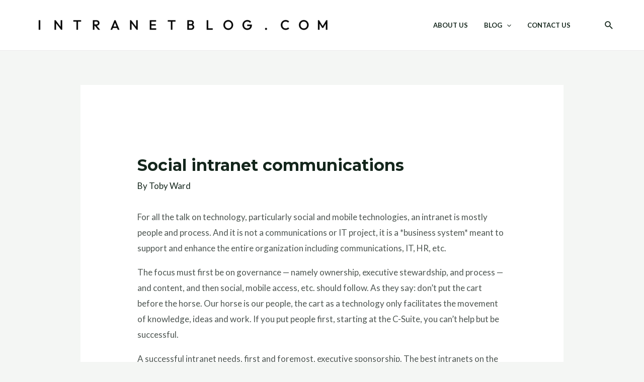

--- FILE ---
content_type: text/html; charset=utf-8
request_url: https://www.google.com/recaptcha/api2/anchor?ar=1&k=6LfHrSkUAAAAAPnKk5cT6JuKlKPzbwyTYuO8--Vr&co=aHR0cHM6Ly9pbnRyYW5ldGJsb2cuY29tOjQ0Mw..&hl=en&v=PoyoqOPhxBO7pBk68S4YbpHZ&size=invisible&anchor-ms=20000&execute-ms=30000&cb=bdql7cw225nq
body_size: 49387
content:
<!DOCTYPE HTML><html dir="ltr" lang="en"><head><meta http-equiv="Content-Type" content="text/html; charset=UTF-8">
<meta http-equiv="X-UA-Compatible" content="IE=edge">
<title>reCAPTCHA</title>
<style type="text/css">
/* cyrillic-ext */
@font-face {
  font-family: 'Roboto';
  font-style: normal;
  font-weight: 400;
  font-stretch: 100%;
  src: url(//fonts.gstatic.com/s/roboto/v48/KFO7CnqEu92Fr1ME7kSn66aGLdTylUAMa3GUBHMdazTgWw.woff2) format('woff2');
  unicode-range: U+0460-052F, U+1C80-1C8A, U+20B4, U+2DE0-2DFF, U+A640-A69F, U+FE2E-FE2F;
}
/* cyrillic */
@font-face {
  font-family: 'Roboto';
  font-style: normal;
  font-weight: 400;
  font-stretch: 100%;
  src: url(//fonts.gstatic.com/s/roboto/v48/KFO7CnqEu92Fr1ME7kSn66aGLdTylUAMa3iUBHMdazTgWw.woff2) format('woff2');
  unicode-range: U+0301, U+0400-045F, U+0490-0491, U+04B0-04B1, U+2116;
}
/* greek-ext */
@font-face {
  font-family: 'Roboto';
  font-style: normal;
  font-weight: 400;
  font-stretch: 100%;
  src: url(//fonts.gstatic.com/s/roboto/v48/KFO7CnqEu92Fr1ME7kSn66aGLdTylUAMa3CUBHMdazTgWw.woff2) format('woff2');
  unicode-range: U+1F00-1FFF;
}
/* greek */
@font-face {
  font-family: 'Roboto';
  font-style: normal;
  font-weight: 400;
  font-stretch: 100%;
  src: url(//fonts.gstatic.com/s/roboto/v48/KFO7CnqEu92Fr1ME7kSn66aGLdTylUAMa3-UBHMdazTgWw.woff2) format('woff2');
  unicode-range: U+0370-0377, U+037A-037F, U+0384-038A, U+038C, U+038E-03A1, U+03A3-03FF;
}
/* math */
@font-face {
  font-family: 'Roboto';
  font-style: normal;
  font-weight: 400;
  font-stretch: 100%;
  src: url(//fonts.gstatic.com/s/roboto/v48/KFO7CnqEu92Fr1ME7kSn66aGLdTylUAMawCUBHMdazTgWw.woff2) format('woff2');
  unicode-range: U+0302-0303, U+0305, U+0307-0308, U+0310, U+0312, U+0315, U+031A, U+0326-0327, U+032C, U+032F-0330, U+0332-0333, U+0338, U+033A, U+0346, U+034D, U+0391-03A1, U+03A3-03A9, U+03B1-03C9, U+03D1, U+03D5-03D6, U+03F0-03F1, U+03F4-03F5, U+2016-2017, U+2034-2038, U+203C, U+2040, U+2043, U+2047, U+2050, U+2057, U+205F, U+2070-2071, U+2074-208E, U+2090-209C, U+20D0-20DC, U+20E1, U+20E5-20EF, U+2100-2112, U+2114-2115, U+2117-2121, U+2123-214F, U+2190, U+2192, U+2194-21AE, U+21B0-21E5, U+21F1-21F2, U+21F4-2211, U+2213-2214, U+2216-22FF, U+2308-230B, U+2310, U+2319, U+231C-2321, U+2336-237A, U+237C, U+2395, U+239B-23B7, U+23D0, U+23DC-23E1, U+2474-2475, U+25AF, U+25B3, U+25B7, U+25BD, U+25C1, U+25CA, U+25CC, U+25FB, U+266D-266F, U+27C0-27FF, U+2900-2AFF, U+2B0E-2B11, U+2B30-2B4C, U+2BFE, U+3030, U+FF5B, U+FF5D, U+1D400-1D7FF, U+1EE00-1EEFF;
}
/* symbols */
@font-face {
  font-family: 'Roboto';
  font-style: normal;
  font-weight: 400;
  font-stretch: 100%;
  src: url(//fonts.gstatic.com/s/roboto/v48/KFO7CnqEu92Fr1ME7kSn66aGLdTylUAMaxKUBHMdazTgWw.woff2) format('woff2');
  unicode-range: U+0001-000C, U+000E-001F, U+007F-009F, U+20DD-20E0, U+20E2-20E4, U+2150-218F, U+2190, U+2192, U+2194-2199, U+21AF, U+21E6-21F0, U+21F3, U+2218-2219, U+2299, U+22C4-22C6, U+2300-243F, U+2440-244A, U+2460-24FF, U+25A0-27BF, U+2800-28FF, U+2921-2922, U+2981, U+29BF, U+29EB, U+2B00-2BFF, U+4DC0-4DFF, U+FFF9-FFFB, U+10140-1018E, U+10190-1019C, U+101A0, U+101D0-101FD, U+102E0-102FB, U+10E60-10E7E, U+1D2C0-1D2D3, U+1D2E0-1D37F, U+1F000-1F0FF, U+1F100-1F1AD, U+1F1E6-1F1FF, U+1F30D-1F30F, U+1F315, U+1F31C, U+1F31E, U+1F320-1F32C, U+1F336, U+1F378, U+1F37D, U+1F382, U+1F393-1F39F, U+1F3A7-1F3A8, U+1F3AC-1F3AF, U+1F3C2, U+1F3C4-1F3C6, U+1F3CA-1F3CE, U+1F3D4-1F3E0, U+1F3ED, U+1F3F1-1F3F3, U+1F3F5-1F3F7, U+1F408, U+1F415, U+1F41F, U+1F426, U+1F43F, U+1F441-1F442, U+1F444, U+1F446-1F449, U+1F44C-1F44E, U+1F453, U+1F46A, U+1F47D, U+1F4A3, U+1F4B0, U+1F4B3, U+1F4B9, U+1F4BB, U+1F4BF, U+1F4C8-1F4CB, U+1F4D6, U+1F4DA, U+1F4DF, U+1F4E3-1F4E6, U+1F4EA-1F4ED, U+1F4F7, U+1F4F9-1F4FB, U+1F4FD-1F4FE, U+1F503, U+1F507-1F50B, U+1F50D, U+1F512-1F513, U+1F53E-1F54A, U+1F54F-1F5FA, U+1F610, U+1F650-1F67F, U+1F687, U+1F68D, U+1F691, U+1F694, U+1F698, U+1F6AD, U+1F6B2, U+1F6B9-1F6BA, U+1F6BC, U+1F6C6-1F6CF, U+1F6D3-1F6D7, U+1F6E0-1F6EA, U+1F6F0-1F6F3, U+1F6F7-1F6FC, U+1F700-1F7FF, U+1F800-1F80B, U+1F810-1F847, U+1F850-1F859, U+1F860-1F887, U+1F890-1F8AD, U+1F8B0-1F8BB, U+1F8C0-1F8C1, U+1F900-1F90B, U+1F93B, U+1F946, U+1F984, U+1F996, U+1F9E9, U+1FA00-1FA6F, U+1FA70-1FA7C, U+1FA80-1FA89, U+1FA8F-1FAC6, U+1FACE-1FADC, U+1FADF-1FAE9, U+1FAF0-1FAF8, U+1FB00-1FBFF;
}
/* vietnamese */
@font-face {
  font-family: 'Roboto';
  font-style: normal;
  font-weight: 400;
  font-stretch: 100%;
  src: url(//fonts.gstatic.com/s/roboto/v48/KFO7CnqEu92Fr1ME7kSn66aGLdTylUAMa3OUBHMdazTgWw.woff2) format('woff2');
  unicode-range: U+0102-0103, U+0110-0111, U+0128-0129, U+0168-0169, U+01A0-01A1, U+01AF-01B0, U+0300-0301, U+0303-0304, U+0308-0309, U+0323, U+0329, U+1EA0-1EF9, U+20AB;
}
/* latin-ext */
@font-face {
  font-family: 'Roboto';
  font-style: normal;
  font-weight: 400;
  font-stretch: 100%;
  src: url(//fonts.gstatic.com/s/roboto/v48/KFO7CnqEu92Fr1ME7kSn66aGLdTylUAMa3KUBHMdazTgWw.woff2) format('woff2');
  unicode-range: U+0100-02BA, U+02BD-02C5, U+02C7-02CC, U+02CE-02D7, U+02DD-02FF, U+0304, U+0308, U+0329, U+1D00-1DBF, U+1E00-1E9F, U+1EF2-1EFF, U+2020, U+20A0-20AB, U+20AD-20C0, U+2113, U+2C60-2C7F, U+A720-A7FF;
}
/* latin */
@font-face {
  font-family: 'Roboto';
  font-style: normal;
  font-weight: 400;
  font-stretch: 100%;
  src: url(//fonts.gstatic.com/s/roboto/v48/KFO7CnqEu92Fr1ME7kSn66aGLdTylUAMa3yUBHMdazQ.woff2) format('woff2');
  unicode-range: U+0000-00FF, U+0131, U+0152-0153, U+02BB-02BC, U+02C6, U+02DA, U+02DC, U+0304, U+0308, U+0329, U+2000-206F, U+20AC, U+2122, U+2191, U+2193, U+2212, U+2215, U+FEFF, U+FFFD;
}
/* cyrillic-ext */
@font-face {
  font-family: 'Roboto';
  font-style: normal;
  font-weight: 500;
  font-stretch: 100%;
  src: url(//fonts.gstatic.com/s/roboto/v48/KFO7CnqEu92Fr1ME7kSn66aGLdTylUAMa3GUBHMdazTgWw.woff2) format('woff2');
  unicode-range: U+0460-052F, U+1C80-1C8A, U+20B4, U+2DE0-2DFF, U+A640-A69F, U+FE2E-FE2F;
}
/* cyrillic */
@font-face {
  font-family: 'Roboto';
  font-style: normal;
  font-weight: 500;
  font-stretch: 100%;
  src: url(//fonts.gstatic.com/s/roboto/v48/KFO7CnqEu92Fr1ME7kSn66aGLdTylUAMa3iUBHMdazTgWw.woff2) format('woff2');
  unicode-range: U+0301, U+0400-045F, U+0490-0491, U+04B0-04B1, U+2116;
}
/* greek-ext */
@font-face {
  font-family: 'Roboto';
  font-style: normal;
  font-weight: 500;
  font-stretch: 100%;
  src: url(//fonts.gstatic.com/s/roboto/v48/KFO7CnqEu92Fr1ME7kSn66aGLdTylUAMa3CUBHMdazTgWw.woff2) format('woff2');
  unicode-range: U+1F00-1FFF;
}
/* greek */
@font-face {
  font-family: 'Roboto';
  font-style: normal;
  font-weight: 500;
  font-stretch: 100%;
  src: url(//fonts.gstatic.com/s/roboto/v48/KFO7CnqEu92Fr1ME7kSn66aGLdTylUAMa3-UBHMdazTgWw.woff2) format('woff2');
  unicode-range: U+0370-0377, U+037A-037F, U+0384-038A, U+038C, U+038E-03A1, U+03A3-03FF;
}
/* math */
@font-face {
  font-family: 'Roboto';
  font-style: normal;
  font-weight: 500;
  font-stretch: 100%;
  src: url(//fonts.gstatic.com/s/roboto/v48/KFO7CnqEu92Fr1ME7kSn66aGLdTylUAMawCUBHMdazTgWw.woff2) format('woff2');
  unicode-range: U+0302-0303, U+0305, U+0307-0308, U+0310, U+0312, U+0315, U+031A, U+0326-0327, U+032C, U+032F-0330, U+0332-0333, U+0338, U+033A, U+0346, U+034D, U+0391-03A1, U+03A3-03A9, U+03B1-03C9, U+03D1, U+03D5-03D6, U+03F0-03F1, U+03F4-03F5, U+2016-2017, U+2034-2038, U+203C, U+2040, U+2043, U+2047, U+2050, U+2057, U+205F, U+2070-2071, U+2074-208E, U+2090-209C, U+20D0-20DC, U+20E1, U+20E5-20EF, U+2100-2112, U+2114-2115, U+2117-2121, U+2123-214F, U+2190, U+2192, U+2194-21AE, U+21B0-21E5, U+21F1-21F2, U+21F4-2211, U+2213-2214, U+2216-22FF, U+2308-230B, U+2310, U+2319, U+231C-2321, U+2336-237A, U+237C, U+2395, U+239B-23B7, U+23D0, U+23DC-23E1, U+2474-2475, U+25AF, U+25B3, U+25B7, U+25BD, U+25C1, U+25CA, U+25CC, U+25FB, U+266D-266F, U+27C0-27FF, U+2900-2AFF, U+2B0E-2B11, U+2B30-2B4C, U+2BFE, U+3030, U+FF5B, U+FF5D, U+1D400-1D7FF, U+1EE00-1EEFF;
}
/* symbols */
@font-face {
  font-family: 'Roboto';
  font-style: normal;
  font-weight: 500;
  font-stretch: 100%;
  src: url(//fonts.gstatic.com/s/roboto/v48/KFO7CnqEu92Fr1ME7kSn66aGLdTylUAMaxKUBHMdazTgWw.woff2) format('woff2');
  unicode-range: U+0001-000C, U+000E-001F, U+007F-009F, U+20DD-20E0, U+20E2-20E4, U+2150-218F, U+2190, U+2192, U+2194-2199, U+21AF, U+21E6-21F0, U+21F3, U+2218-2219, U+2299, U+22C4-22C6, U+2300-243F, U+2440-244A, U+2460-24FF, U+25A0-27BF, U+2800-28FF, U+2921-2922, U+2981, U+29BF, U+29EB, U+2B00-2BFF, U+4DC0-4DFF, U+FFF9-FFFB, U+10140-1018E, U+10190-1019C, U+101A0, U+101D0-101FD, U+102E0-102FB, U+10E60-10E7E, U+1D2C0-1D2D3, U+1D2E0-1D37F, U+1F000-1F0FF, U+1F100-1F1AD, U+1F1E6-1F1FF, U+1F30D-1F30F, U+1F315, U+1F31C, U+1F31E, U+1F320-1F32C, U+1F336, U+1F378, U+1F37D, U+1F382, U+1F393-1F39F, U+1F3A7-1F3A8, U+1F3AC-1F3AF, U+1F3C2, U+1F3C4-1F3C6, U+1F3CA-1F3CE, U+1F3D4-1F3E0, U+1F3ED, U+1F3F1-1F3F3, U+1F3F5-1F3F7, U+1F408, U+1F415, U+1F41F, U+1F426, U+1F43F, U+1F441-1F442, U+1F444, U+1F446-1F449, U+1F44C-1F44E, U+1F453, U+1F46A, U+1F47D, U+1F4A3, U+1F4B0, U+1F4B3, U+1F4B9, U+1F4BB, U+1F4BF, U+1F4C8-1F4CB, U+1F4D6, U+1F4DA, U+1F4DF, U+1F4E3-1F4E6, U+1F4EA-1F4ED, U+1F4F7, U+1F4F9-1F4FB, U+1F4FD-1F4FE, U+1F503, U+1F507-1F50B, U+1F50D, U+1F512-1F513, U+1F53E-1F54A, U+1F54F-1F5FA, U+1F610, U+1F650-1F67F, U+1F687, U+1F68D, U+1F691, U+1F694, U+1F698, U+1F6AD, U+1F6B2, U+1F6B9-1F6BA, U+1F6BC, U+1F6C6-1F6CF, U+1F6D3-1F6D7, U+1F6E0-1F6EA, U+1F6F0-1F6F3, U+1F6F7-1F6FC, U+1F700-1F7FF, U+1F800-1F80B, U+1F810-1F847, U+1F850-1F859, U+1F860-1F887, U+1F890-1F8AD, U+1F8B0-1F8BB, U+1F8C0-1F8C1, U+1F900-1F90B, U+1F93B, U+1F946, U+1F984, U+1F996, U+1F9E9, U+1FA00-1FA6F, U+1FA70-1FA7C, U+1FA80-1FA89, U+1FA8F-1FAC6, U+1FACE-1FADC, U+1FADF-1FAE9, U+1FAF0-1FAF8, U+1FB00-1FBFF;
}
/* vietnamese */
@font-face {
  font-family: 'Roboto';
  font-style: normal;
  font-weight: 500;
  font-stretch: 100%;
  src: url(//fonts.gstatic.com/s/roboto/v48/KFO7CnqEu92Fr1ME7kSn66aGLdTylUAMa3OUBHMdazTgWw.woff2) format('woff2');
  unicode-range: U+0102-0103, U+0110-0111, U+0128-0129, U+0168-0169, U+01A0-01A1, U+01AF-01B0, U+0300-0301, U+0303-0304, U+0308-0309, U+0323, U+0329, U+1EA0-1EF9, U+20AB;
}
/* latin-ext */
@font-face {
  font-family: 'Roboto';
  font-style: normal;
  font-weight: 500;
  font-stretch: 100%;
  src: url(//fonts.gstatic.com/s/roboto/v48/KFO7CnqEu92Fr1ME7kSn66aGLdTylUAMa3KUBHMdazTgWw.woff2) format('woff2');
  unicode-range: U+0100-02BA, U+02BD-02C5, U+02C7-02CC, U+02CE-02D7, U+02DD-02FF, U+0304, U+0308, U+0329, U+1D00-1DBF, U+1E00-1E9F, U+1EF2-1EFF, U+2020, U+20A0-20AB, U+20AD-20C0, U+2113, U+2C60-2C7F, U+A720-A7FF;
}
/* latin */
@font-face {
  font-family: 'Roboto';
  font-style: normal;
  font-weight: 500;
  font-stretch: 100%;
  src: url(//fonts.gstatic.com/s/roboto/v48/KFO7CnqEu92Fr1ME7kSn66aGLdTylUAMa3yUBHMdazQ.woff2) format('woff2');
  unicode-range: U+0000-00FF, U+0131, U+0152-0153, U+02BB-02BC, U+02C6, U+02DA, U+02DC, U+0304, U+0308, U+0329, U+2000-206F, U+20AC, U+2122, U+2191, U+2193, U+2212, U+2215, U+FEFF, U+FFFD;
}
/* cyrillic-ext */
@font-face {
  font-family: 'Roboto';
  font-style: normal;
  font-weight: 900;
  font-stretch: 100%;
  src: url(//fonts.gstatic.com/s/roboto/v48/KFO7CnqEu92Fr1ME7kSn66aGLdTylUAMa3GUBHMdazTgWw.woff2) format('woff2');
  unicode-range: U+0460-052F, U+1C80-1C8A, U+20B4, U+2DE0-2DFF, U+A640-A69F, U+FE2E-FE2F;
}
/* cyrillic */
@font-face {
  font-family: 'Roboto';
  font-style: normal;
  font-weight: 900;
  font-stretch: 100%;
  src: url(//fonts.gstatic.com/s/roboto/v48/KFO7CnqEu92Fr1ME7kSn66aGLdTylUAMa3iUBHMdazTgWw.woff2) format('woff2');
  unicode-range: U+0301, U+0400-045F, U+0490-0491, U+04B0-04B1, U+2116;
}
/* greek-ext */
@font-face {
  font-family: 'Roboto';
  font-style: normal;
  font-weight: 900;
  font-stretch: 100%;
  src: url(//fonts.gstatic.com/s/roboto/v48/KFO7CnqEu92Fr1ME7kSn66aGLdTylUAMa3CUBHMdazTgWw.woff2) format('woff2');
  unicode-range: U+1F00-1FFF;
}
/* greek */
@font-face {
  font-family: 'Roboto';
  font-style: normal;
  font-weight: 900;
  font-stretch: 100%;
  src: url(//fonts.gstatic.com/s/roboto/v48/KFO7CnqEu92Fr1ME7kSn66aGLdTylUAMa3-UBHMdazTgWw.woff2) format('woff2');
  unicode-range: U+0370-0377, U+037A-037F, U+0384-038A, U+038C, U+038E-03A1, U+03A3-03FF;
}
/* math */
@font-face {
  font-family: 'Roboto';
  font-style: normal;
  font-weight: 900;
  font-stretch: 100%;
  src: url(//fonts.gstatic.com/s/roboto/v48/KFO7CnqEu92Fr1ME7kSn66aGLdTylUAMawCUBHMdazTgWw.woff2) format('woff2');
  unicode-range: U+0302-0303, U+0305, U+0307-0308, U+0310, U+0312, U+0315, U+031A, U+0326-0327, U+032C, U+032F-0330, U+0332-0333, U+0338, U+033A, U+0346, U+034D, U+0391-03A1, U+03A3-03A9, U+03B1-03C9, U+03D1, U+03D5-03D6, U+03F0-03F1, U+03F4-03F5, U+2016-2017, U+2034-2038, U+203C, U+2040, U+2043, U+2047, U+2050, U+2057, U+205F, U+2070-2071, U+2074-208E, U+2090-209C, U+20D0-20DC, U+20E1, U+20E5-20EF, U+2100-2112, U+2114-2115, U+2117-2121, U+2123-214F, U+2190, U+2192, U+2194-21AE, U+21B0-21E5, U+21F1-21F2, U+21F4-2211, U+2213-2214, U+2216-22FF, U+2308-230B, U+2310, U+2319, U+231C-2321, U+2336-237A, U+237C, U+2395, U+239B-23B7, U+23D0, U+23DC-23E1, U+2474-2475, U+25AF, U+25B3, U+25B7, U+25BD, U+25C1, U+25CA, U+25CC, U+25FB, U+266D-266F, U+27C0-27FF, U+2900-2AFF, U+2B0E-2B11, U+2B30-2B4C, U+2BFE, U+3030, U+FF5B, U+FF5D, U+1D400-1D7FF, U+1EE00-1EEFF;
}
/* symbols */
@font-face {
  font-family: 'Roboto';
  font-style: normal;
  font-weight: 900;
  font-stretch: 100%;
  src: url(//fonts.gstatic.com/s/roboto/v48/KFO7CnqEu92Fr1ME7kSn66aGLdTylUAMaxKUBHMdazTgWw.woff2) format('woff2');
  unicode-range: U+0001-000C, U+000E-001F, U+007F-009F, U+20DD-20E0, U+20E2-20E4, U+2150-218F, U+2190, U+2192, U+2194-2199, U+21AF, U+21E6-21F0, U+21F3, U+2218-2219, U+2299, U+22C4-22C6, U+2300-243F, U+2440-244A, U+2460-24FF, U+25A0-27BF, U+2800-28FF, U+2921-2922, U+2981, U+29BF, U+29EB, U+2B00-2BFF, U+4DC0-4DFF, U+FFF9-FFFB, U+10140-1018E, U+10190-1019C, U+101A0, U+101D0-101FD, U+102E0-102FB, U+10E60-10E7E, U+1D2C0-1D2D3, U+1D2E0-1D37F, U+1F000-1F0FF, U+1F100-1F1AD, U+1F1E6-1F1FF, U+1F30D-1F30F, U+1F315, U+1F31C, U+1F31E, U+1F320-1F32C, U+1F336, U+1F378, U+1F37D, U+1F382, U+1F393-1F39F, U+1F3A7-1F3A8, U+1F3AC-1F3AF, U+1F3C2, U+1F3C4-1F3C6, U+1F3CA-1F3CE, U+1F3D4-1F3E0, U+1F3ED, U+1F3F1-1F3F3, U+1F3F5-1F3F7, U+1F408, U+1F415, U+1F41F, U+1F426, U+1F43F, U+1F441-1F442, U+1F444, U+1F446-1F449, U+1F44C-1F44E, U+1F453, U+1F46A, U+1F47D, U+1F4A3, U+1F4B0, U+1F4B3, U+1F4B9, U+1F4BB, U+1F4BF, U+1F4C8-1F4CB, U+1F4D6, U+1F4DA, U+1F4DF, U+1F4E3-1F4E6, U+1F4EA-1F4ED, U+1F4F7, U+1F4F9-1F4FB, U+1F4FD-1F4FE, U+1F503, U+1F507-1F50B, U+1F50D, U+1F512-1F513, U+1F53E-1F54A, U+1F54F-1F5FA, U+1F610, U+1F650-1F67F, U+1F687, U+1F68D, U+1F691, U+1F694, U+1F698, U+1F6AD, U+1F6B2, U+1F6B9-1F6BA, U+1F6BC, U+1F6C6-1F6CF, U+1F6D3-1F6D7, U+1F6E0-1F6EA, U+1F6F0-1F6F3, U+1F6F7-1F6FC, U+1F700-1F7FF, U+1F800-1F80B, U+1F810-1F847, U+1F850-1F859, U+1F860-1F887, U+1F890-1F8AD, U+1F8B0-1F8BB, U+1F8C0-1F8C1, U+1F900-1F90B, U+1F93B, U+1F946, U+1F984, U+1F996, U+1F9E9, U+1FA00-1FA6F, U+1FA70-1FA7C, U+1FA80-1FA89, U+1FA8F-1FAC6, U+1FACE-1FADC, U+1FADF-1FAE9, U+1FAF0-1FAF8, U+1FB00-1FBFF;
}
/* vietnamese */
@font-face {
  font-family: 'Roboto';
  font-style: normal;
  font-weight: 900;
  font-stretch: 100%;
  src: url(//fonts.gstatic.com/s/roboto/v48/KFO7CnqEu92Fr1ME7kSn66aGLdTylUAMa3OUBHMdazTgWw.woff2) format('woff2');
  unicode-range: U+0102-0103, U+0110-0111, U+0128-0129, U+0168-0169, U+01A0-01A1, U+01AF-01B0, U+0300-0301, U+0303-0304, U+0308-0309, U+0323, U+0329, U+1EA0-1EF9, U+20AB;
}
/* latin-ext */
@font-face {
  font-family: 'Roboto';
  font-style: normal;
  font-weight: 900;
  font-stretch: 100%;
  src: url(//fonts.gstatic.com/s/roboto/v48/KFO7CnqEu92Fr1ME7kSn66aGLdTylUAMa3KUBHMdazTgWw.woff2) format('woff2');
  unicode-range: U+0100-02BA, U+02BD-02C5, U+02C7-02CC, U+02CE-02D7, U+02DD-02FF, U+0304, U+0308, U+0329, U+1D00-1DBF, U+1E00-1E9F, U+1EF2-1EFF, U+2020, U+20A0-20AB, U+20AD-20C0, U+2113, U+2C60-2C7F, U+A720-A7FF;
}
/* latin */
@font-face {
  font-family: 'Roboto';
  font-style: normal;
  font-weight: 900;
  font-stretch: 100%;
  src: url(//fonts.gstatic.com/s/roboto/v48/KFO7CnqEu92Fr1ME7kSn66aGLdTylUAMa3yUBHMdazQ.woff2) format('woff2');
  unicode-range: U+0000-00FF, U+0131, U+0152-0153, U+02BB-02BC, U+02C6, U+02DA, U+02DC, U+0304, U+0308, U+0329, U+2000-206F, U+20AC, U+2122, U+2191, U+2193, U+2212, U+2215, U+FEFF, U+FFFD;
}

</style>
<link rel="stylesheet" type="text/css" href="https://www.gstatic.com/recaptcha/releases/PoyoqOPhxBO7pBk68S4YbpHZ/styles__ltr.css">
<script nonce="S-1-Yd7IyScaw_xwxuL8GA" type="text/javascript">window['__recaptcha_api'] = 'https://www.google.com/recaptcha/api2/';</script>
<script type="text/javascript" src="https://www.gstatic.com/recaptcha/releases/PoyoqOPhxBO7pBk68S4YbpHZ/recaptcha__en.js" nonce="S-1-Yd7IyScaw_xwxuL8GA">
      
    </script></head>
<body><div id="rc-anchor-alert" class="rc-anchor-alert"></div>
<input type="hidden" id="recaptcha-token" value="[base64]">
<script type="text/javascript" nonce="S-1-Yd7IyScaw_xwxuL8GA">
      recaptcha.anchor.Main.init("[\x22ainput\x22,[\x22bgdata\x22,\x22\x22,\[base64]/[base64]/[base64]/ZyhXLGgpOnEoW04sMjEsbF0sVywwKSxoKSxmYWxzZSxmYWxzZSl9Y2F0Y2goayl7RygzNTgsVyk/[base64]/[base64]/[base64]/[base64]/[base64]/[base64]/[base64]/bmV3IEJbT10oRFswXSk6dz09Mj9uZXcgQltPXShEWzBdLERbMV0pOnc9PTM/bmV3IEJbT10oRFswXSxEWzFdLERbMl0pOnc9PTQ/[base64]/[base64]/[base64]/[base64]/[base64]\\u003d\x22,\[base64]\x22,\[base64]/[base64]/wrs9w6rCr8OKw6wbOyvCj8Ozw6HCtA7DncKNB8Obw5PDncOuw4TDuMK5w67Djg4LO0kDAcOvYSPDjjDCnmoaQlAFeMOCw5XDmsKpY8K+w5QbE8KVJsKjwqAjwoU1fMKBw6Q0wp7CrGsWQXMiwoXCrXzDtsKQJXjCm8KuwqE5wq/CqR/DjSMVw5IHCMK/[base64]/PEpmw73CsCQNbcOLwr0ywpzCkcKUA0svw4jDgjJ9wr/DsyJqL07Cp2/DssOWWFtcw5vDvMOuw7UXwpTDq27CjkDCv3DDjUY3LS/CpsOzw5p9EsKuKSxXw7U+w58awprDnycxNsKYw6PDk8K2wo3DiMKfEMKeHcO9D8OCf8KuIMKPw7jCsMOsZMKCQ2BIwr3CkMKTIMK2ScOhThTDlRbDu8O1wozDp8OwEBR7w5TDrcORw7pxw77CvMOgwrfDl8KCOH3DpnPChlXDpmTCr8KkG3/DkWg2ZsO2w687EMO/Y8OTw5sGw7zDm1LDmykPw5zDn8Osw70/bsKAEQwyDsOgPXTCnxLDjsOGWD4adsKcXw8bwpV7VFnDr3koHFvCk8OqwoggZWzCuWTCl1XDinU/w59Kw6/DrMK0wrHCgsKHw4XDk2LCrcKZJ2/[base64]/CgQstTzU9w7LDiMODGMOSw7rCoCp0FcKFGVHDo03CvEM9w6smN8OVQ8OQw4XDpjzDnHkeF8OrwoAjbMOzw4DDtMKcw6RJBmYRwqzCr8OVRiwsSzPCoU4BYMOofcOfIV1twrnDph/DoMO7Q8OnUcOkIsOPdMOPIsK2wpwKwol9Gw3DvQIZN2zDkxHDpCgPwrRtPARhBiAYa1TDrcKfVMKMWcKTw6LCpX3CoiXDt8O3wqLDhm5qwpTCucOiw6wuKsKCZMOPwpXCvD/Csi/ChzkYVMK4MnTDrBJ9O8Kfw6o6w55bY8OtYzE9w43ChjppZwETw4TDq8K4JC7Dl8OKwobDisObw54dAAZ8wpPCpMKnw6JfOcK+w4XDp8KHMMKEw7LCpcOlwpTCslIQN8K9wpgCwqJQIMO5wpTCmsKJEj/CmcOSSTDCgMKjIjfChMKjwojCtl3DkiDCg8OHwqtFw6fCsMOUJ0vDgBzCiVDDusOxwpvDtx/DhH0ow4seGsOSdMOQw4TDlxfDiBDDhzjDvCxdLXM2wp0Zwq/CmgEdYMOnA8OIw6N1UQ0dwpgVflDDlQ/[base64]/CnSlAFcK/XMKcVsKhU8Kfw7VKQsKaXmdYwqhqM8K4w6LDgjY4P2oicUkwwpfDtcK7w4VtbsO5B0wcUTMjd8KveAh+JD8eAxphw5cpecOEwrQ1w6PCqcO7wppQXSFzAMKGw6VRwoTDtcK1c8O4Y8KgwozChcKeIFANwpnCvcK/[base64]/[base64]/[base64]/CtMOXaTjDrW3DrXLDrHrCl8OywrprEMKKwr3Ct2rCtcOXYTLDuk8iWjd3aMO6N8KeUj3CuCF6w7lfV27DvcOpw7LCu8OjJCMlw5nDqBFDTTDCv8KDwrDCqMOPw5/DiMKUw7nDjMOcwpkBcWjCp8OIb3onDcOTw4AYwr7DvMOWw6HDvVPDi8KnwoHChMKAwpMLPsKDK3fDmsKoYMOwHcOWw6/DuRtLwokKw4QBfsKhIxHDpMK+w6TCs13DpMOMwpDCm8OAXBA0w77Cs8KUwrLDiFhbw6F/UsKGw7gdE8OVwpEswolZXV0EfFnDiQdXfARWw4hIworDksKswqDDsw1PwrVPwpMSIHIPwoLDjsKqasOsX8KWXcO1dSo+wqR8w7bDvGnDlCvCnUE4K8K/wop2BcOpwqpow6TDrUTDvn8hwq/DnMKuw7zCp8O4JcOzwoTDqcK/wpZoPMK+KTopw5bCrcO6w6zCh1cVWwkxN8OvPlnCjcKJWXvDncKrwrHDhcKyw57Cj8OIQcO3w6TDlMO9bMKTfMKfwosCIkrCr29pRMKjw4bDrsKIV8OIdcOGw6E/[base64]/CrMOywozCgDpuw53CgkLClTXCgcKWXT/[base64]/DqMKOw4/Di8OkBDNqBirDv8O7w5MWU8Kyf8OYw5wResOnw7tCwoHDocObw7TDmsK6wr3Ckn/CiQ3ClEfChsOeY8KXKsOObcO9wovDv8OMN13CilBuwrMIwrk3w5DCvcK1wol5w6PCr1gTVnQpw7kTw5PDqSPCmn1/w7/[base64]/[base64]/[base64]/[base64]/[base64]/Dm8K7wpLDtsK5T1x7TsOWLkjClRRvw4nCusKNJcObw6PDrAHCshXDoXHCjgPCtMO4w5jDpMKuw5glwrPDh1TDksOiIwJqw7oBwpLDpMOtwqLCh8OHwq5lwpfDlcKmKknDoEXCtHR0M8OMXcOWMVRlPyrDrEUkw5cFw7HDrBc1w5IBw4k8WU7DnsO1w5jDksOoZsK/[base64]/Dnzc4VzcmwpXCkW0uVDphUsKkH8KOw7s/woR/PcK1ZWPCjGHDiMKREhDDhA46AcOBwrPChU7Dl8KZw5VYXCPCqMOtwrnDsV0Yw6vDukXDrsOpw5PCqy3Do1TDhMOYw5JzAMKQHcK3w6VCflzCnEcEQcOewpoNwq/DrkHDtVDCvMKMwrPCjxfDtcOhw6jCtMKWc1dcO8KywpTCs8OaWV7DmjPCl8KqXnDCqcKvCcO8wpfDoCDDmMO8w47DoFFyw69cw5nCrMONw67CiTB0Iz/DnmHCuMKKf8K6Y1Z5ZFcRasKow5QIwoHCv1c3w6Vtw4ZlPEJaw7oOEVjChUTDoUM+wrt1wqPCvcO+aMOgPT4+w6XCgMOoBV8nwqIfw6VySBnDrMOXw7UiQcOfwqnDiyFQG8Ouwp7DnXN3woxtFcOBcGjCgH7DgMOuwodkwqzCt8KewrbDosKMfl/Ck8Kywq5Ma8Oiw6PDpiELwrs5aAYiw4kDw5XDgsOIQhcUw7Ayw47Du8KSN8K6w7JFwpB/[base64]/CrhZywqrCh8ODZCLCpjhhJ8OcwpvDn1TDt8O3wp9nwoFLM0Q3eE9Qw4/Co8KSwoxFE3LCsTfDqMOCw5TDmwbDsMO7AyHDkMK0OMKFWMK0wqzClDPCvMKXw5jCiAfDhcOyw4TDtsObw4R7w7s0fcOOSyvCicKAwp7CiD3CiMOGw7rDniE3FsOaw5nCiCfCqnjCisKUK2fDqx7CisOxei7Cuko8BMOEwonDhQgRfQXCqsKGw5gqVEscwo/DmxXDrn5zSHVGw5fCtSltR2xtMQ3CoXBxw4HDhHzCsTzDgcKcwrnDg1MWwqpAYMOfw6DDpMK6wq/Cgl0Ww79jwozDtMKyA0Y9wqbDiMO4wrjCn1rCrMOYGBR/wqlmQRATw7bDgxNDwr5Yw4kkWcK6a3oIwr1NJsOkwqhUDsOuw4PCpsOqwpZIwoPDk8OzYMOHw6fDv8OEYMO/E8KUwoclwr/[base64]/Do8OjdDHCqB5Gw6jDpG9ac8OxwpUcZFzDicKbQ0XCtcO6CcONF8OMF8KBJmjCksOcwoLCi8Ksw4fCpipmw5dmw5VUwq4USsKowogoJWHCq8OaeXjDuhYlASAkUwbDksKKw4TCnsOYw6/Cs0jDtUtmGR/[base64]/w77CpsK0w7ZBWWfCkmhUw6I8wrDDr8KMYF4twp3CkWg8LEUJw7/DosOYcMOqw67DmsOuwpXDn8O+wqIhwr1tNkVbRcOowqvDkyAfw6HCs8KgTcKZw47DhcKtwoDDgsKmwrvDj8KFwpPCjzDDvE7CtsOWwqtjfcOswro0MjzDtTYbJDHDn8OPXsKyYMOIw7DDo3dDZcOuIzXCisK6bMOrwoxQwoJkwrN/FcKvwr17S8OsazNxwpNdwqXDnSTDiW8TK2PCgWrCq21Cw4oJwrvCr1YOw63DqcKNwo8ANXXDjm3DhcOFDX7CisOxwrEbb8OBwoPCnx89w6sawqLCjMOWw5YDw4hSf2bClzgFw4Z/wrLDnMOABH7Ctm4VPk/Ck8Otwp4Jw7LCnwLChMOYw7LCg8KlHlw2wp1Fw787PcO7WMK0w4bCu8Ogwr/DrsOnw6gaa03CtXxvIW9Kw7xLJsKdwqRSwq9PwrXDrcKia8ONBhbDhUnDvnjDv8OEPHhLw5bCucOKSXXDh1kBw6jDrMKkw6fDo1AQwroyB27Co8OHwrhdwqZXwoM1wrXCizLDocOPJjnDnm5SGT7Dj8OVw4bChcKbbkZ/w4XDtcO0wrx9w5cGw45CGg/Dvk/DnsKvwrvDjMOAw7Etw63Cv0fCjyZ+w5HCqcKjbEdCw74Qw6PCkmFWZcODUMOsTcOmZsOVwpHDvFXDksOrw6DDk1UBOcK5e8OOG3LDtBR/ecONRcK9wqfDrG0GQnLDtMKwwqjDp8KLwo4KITfDhwzCo0wPJwl+woZSHsOSw6XDqcKawpnCtsOXw4fCksKDNcK2w4ZENMK/CA0fR2vCisOnw7kkwq0owqF2YcOEw4jDu1ddwr0aZChPwpxlw6RrGMK6RsO4w6/Cs8OHw61/w5LCrsOIwpTDgcKER2zDsF7Dsz4ZLRNwVFTCs8OYfcKaI8K5D8OjbMOsZsOqM8Oow5DDmDIhY8K3V0kLw5DCoh/CrMOXwr/Ctz/Dpx00w4M7w5DCimwswqXCkMK4wp/DlmfDl1TDtj/CmUxEw67CnFJNNsKjRBHDu8OpBMKkw6LCiisQVMKhOXPDu2rCpk1mw4Fow7nCtQ7DsGvDm1HCrXd5fcOKKcK0IcO+a2/DjsOowrFMw5bDisO4wqjCvMO2w4rCmcOrwqnDncKvw4Yddml7UFbCusK7PF5cwoUTw5s3wrvCtxHCg8OGCmDCozHCkgzCi21lSjDDlxZJQDABwpB/w7omWxzDoMOpw5PDv8OZFVVYw5JDNsKAw6AMwpV0ScKhw5TCpjg4wodvwqzDpTRHw55ywpXDgTvDlVnCmsOVw7vDmsK3bMO3wrXDvX4/wpEYwq9/wo9rbMOAw5dsKhNXNwrCkn7Cr8ODwqHCjDrDocK9BADCrMKxwprCpsONw5rCssK3wogkw4Y6w6xNbRBIw5sTwrgEwqXCvw3Dqn1rCwEswpzDhhwuw5vDpMOBwo/[base64]/wqwWOsKEw4hreRfDvwHDqsO6bMOrQsKLwqjCkDAkXMOUd8OUwr8kw7x/[base64]/[base64]/wocuCC3Cui18w6LDrcK3wqE3w5odwonCtGNFW8KUwroAwolPwokHdjbCulnDtyYdw7rChcKpw4TClX8Vwod4BxnDlTnDoMKmWcOSwrLDsjzDrMOqwr4gwrQyw4lpKX/DvXcXcMOFwrszSE3DncKcwqBUw4gISsKFT8KlGylBwrtOw75Uw68Iw5Fsw748wq3CrsKTEsO1WMO0wqdLf8KJA8KWwo95wpvCvcORw6XDrGXDqcK8YxJCY8K3wpbDqMOMN8ORw63CvB8pw4A/w6dIwqDDnVrDjcOwR8OddsKbfcOsK8OFKcO4w5nDqF3CvsKSwobCnETCtUTChwHDhRLDl8Ouw5RCPsOZbcK/[base64]/CgzZ5bX4DGMO/UsKtw5Y6MmzDqhzCiHPDg8OFwr3Diggiw5vDvHfCnkTCscK/[base64]/Ci2LDmmLCkMKDcsKEw55gw5HDv3g1w7obw7DDvsO9dj46w4dtUcKqCcK2IjRFw6rDu8OJYwpQwq3CvkICwoxaCsKQwrYkwrVswrQPYsKOwqIVw4Q5eQwiRMKEwpNlwrLDiHMlREPDpycFwozDj8Oqw6I2wqzCpH9IUMKoYsKeU18Gwpc1w4/DpcOpJ8Kswqw9w4YaX8KNw4dDYRdoBsKoBMK4w4rCusOKBsOZQGHDsTBRGyJIfG92wrnCgcOSCcKQGcOUw5jDjxTDmWvDlCo4wqJzw4LDtGNHHSl5TMOYBRx8w7bDiF7DtcKLw5lNwp/Cp8OBw4/Cq8Kww6shwr/[base64]/CrlASwrLCiQ4DwqB3CV/[base64]/[base64]/RhDDnwXCjWBRwqIXBQ5Dw45RwqXDl8KdGWfCjVvDvsKcIArDnzjDhcOjw65ywofDk8OlJ0zDp1AREi7DrcOrwp/Dq8OWwoNxfcOIQ8OCwqpIAR4yUsOVwr4Jw58VMTI6ICxHIMOzwow5IAQ2WV7CnsOKGsKzwqPDuEvDjsKVZgTDrkzCllAEdsOvw4FWw7zCusKiwoMzw44Bw608N14kaUsiM1vCksKHacKpdAYUNsOKwogRQcO5wodBZcKsHyFuwqVyE8ObwqvCgMOwTjtPwpBDw4/DkxTDrcKMw597IxDCkMKlw7DCgTZ2dMKPwqLCjUbDj8K9woo/w5INYQrCpcK4w5XDty/Cs8K3bsO2SCFOwq7Clh8dRwkZw5xCw4jDlMOPwpvDu8K5wrvCtUrDhsKww7wHwp4Fwp5gDMKsw4PCiGrCgCLDjjB4BcKbF8KkN3c5w5o6dsOZwowqwpRHSMKDw40Ew4JCccOIw5lWUcOfKsO2w4QwwrwpMMOAwrtdbRFpLX5Ew4AJJhHDvFRwwo/Dm2jCgsKxRQrCncKqwozDo8Orwp03wo93O2MnFTJSe8Omw7k9QlUJwrB9dsKsw5bDnsOKbzXDg8OTw7cCASHCsxIRwpN9wr1qMcKdwrzCijEOA8Olw4sowrzDsjzClsODJsK6AsOPAFDDuhvCscOaw6/[base64]/CrxDDp8OAwqRMwrtcwqvCr17ChD8kFBNBCMOswr7CqMO0wpNTWx8Ew4wDJQzDhUcEdH9Fw6xCw5N/IcKSI8KHM3XDrsOkb8KbX8K4XkbCmmNnbUUqwqd5w7Esd0YwIgcSw77CrMOMO8OWw6rDt8OWfsKvwqfClzUJa8KjwqEvwppzdELDrnzCh8OHwprCpcKEwovDl394w4fDu0dXw6gsXXw0acKob8KoKcOqwovCosKawr/[base64]/wrjDh03DkcOAwoPCiQrCjD7Djg92w53CixYpw5XCj0/DuVJEw7TDonHDjsO+bXPCu8O5wpFTfcKZOkAFQcK8w6Jwwo7DpcOsw47DkhorTMKnw7TDv8K2w79iwpgzB8Ope2HCvHXDlsORw4zCjMK2wrVzwoLDjEnCvh/[base64]/DglQWw7DDpi/[base64]/Dul0dNVbDoXYIwokHDz3DpsOYwo/CpW9Pw4Q1wqPDqcK+wqTDtGTCjsKWw7kKw7jChcK+Q8KTek4Fw4gRRsKNUcOPHRNYUcOnwprDtE/CmWdyw7gSNMK/w67CnMOaw7pCG8OawojCvgHCsi0MQzY8w69gPGDCoMKlw59dMyx2bVsZwp5Bw7cBFMKWD2h+wqM2w7pfYjrDosKjwphPw5nDp01bHcO8WVI8XMOAw43CvcOCAcODWsONe8Ktwq4MLWdDwoRYIGzCsCDCvMK/wrwYwpwww7k/IlLCoMO9dxAlwpvDm8KDwqI3wpbDicOpw5RHcgg9w5gew6zCqsKOdsKLwoFfc8Oiw4JresKaw79ubTjCoEjDuH3CusK9CMOEw5zDsW9aw4kqwo44w4pawq5Zw5plwoEvwpDDtxvDiBrCtQbCnHhrwohzYcKNwphmBhlAO3EtwpA/w7Mww7LCiFJYMcOmNsOqAMOqw7rDsydYPMKuw7jCo8OjwprDjsOtw6rDuXECwpIxCzvClMKbw7dMDMKwXnJwwqY4W8OVwpnCi0M1wo/CoSPDtMOdw7ULNDDDgsKjwokZWzvDtsObB8OGZMK2w4FOw4s1KTXDscK/O8OyHsOQMkbDi24wwpzCm8OCDQTChV7CjA9nw4rCmQk9N8OnM8O3wqbCkVQGwpbDiWTDo1vDuj/Du1jDohPDu8Kuw4opAsK0IXLDtjfDosO6ZcOAD2TDoVfDvXPDrSLDm8K8KCJswpQFw7/DvsK+w6nDq2bDucOkw6jCjsONXjDDphzDpcOGfcK8U8OPBcKgfsK8wrHDvMOxw7cYdH3CqXjDvMOPdcORwq3CgMO6RlIde8K/w5VGa15YwoZcWSPCrMO1YsKJwqUkLsO/[base64]/[base64]/Ctl5nQMKnw7vDiiTCv0E9w4N3w6LCjcOyFXhIw5wow7HDqsOswoFiGULDtcOaOsOHI8KxDUQcEDkUPMOvw5I/BwzCh8KIe8KdesKYw6DChcKTwohbKsKIB8KwYEpIdMO6bMKKJcO/wrUfMMKiwpnCvsO7YXPDiFDDrsOINsKhwosQw4rDrcOkw6rCj8KfJ0PDqsOMLXHCh8Kow7/CrMK0S3bDrMK1acO+wpBywqrDgsKbUzTDu3MjRMOEwrDCoCPDpD9zZ2zDncOkRHzCjkvCi8OuDBUXPljDkQTCv8KRey7Dl1nCt8OxVMOrw5RMwqvDoMO8wrInw7DDoC1DwobCkjzCshTDlcO/w60mbAjCmcKaw6PCgTXDtsK9DMKAw4pJLsKbEivDrMOXworDrk3CgE90woc8CiwgNUd8wrxHwqzCiUkJG8Kxw7knd8Ksw57DlcOQwrbCoxJWwqABw4U1w5tyYDvDnxMwL8OywpzDny3DlBt6U3jCo8O3DMOTw6bDgjLCjCdOw4w/worCuBLDlinCs8OWTcO+wrkVAk7CkcOwPcKbaMKUfcObUcOSP8Kmw6TCk3Vdw6F2WmELwo9twpwwcHkPA8OJA8OSw5LDvMKcHEzCvDlHYw3CkhbCsU3DvsKEZcKRSWzDtTtpNsKxwpbDgcOAw5w1V2Ntwok+dCbDg0pQwpd/w50hwqPDtlXDhMOOwonDnXrCvG0fwpTCksKaWsOuCUTDlsKFw7kjwqzCp3E/fsKOGcK1wp4Uw7cqwp8QGcKhaAEQw6fDjcK9w6rCtm3DksKgwrQCw7ghf01awrtRAGlbVsKzwrTDtg/CsMOULMO5w595wofDuT5Gwq7DlMKswqdIJcO4HsKvwqBPw4bDl8KiK8KJAC0Ow6wHwpXCl8OrHcOHw4LCisKwwpPCngkZZsOCw4YcdhlnwrjCgyXDhzrCo8KbDV3Cp3vCksO8VhlMIhgBVcOdw6ckwrUnMgHDszV0w5vCq3lrwoDCix/DlsOhQR55wqQcXmYYw7l9bMK6c8KYw5I2AsOWAx3CsVJJaB/DlcKVFMKzT3dIZS7DisO7aW3CsnrCtFvDuFAgwr3CvMOCe8Oyw6DDnMOvw6rDvlkhw5vCrHLDvS/CmA1Ww7IYw5jCssO1wrLDs8OdQsKgw7TDu8K6wrfDuW1wdQvCpsOcQcODwqohWDw6wq5UCUbCvcO1wrLDt8KPBF7CkmXDh1TCucOpwqwkYC7DkMOlw5Fawo3DgUx7DMKnw4BJNBnDg1R4wp3ChcObE8K8Q8K3w6w/a8OFwrvDh8OCw7tkRsKUw43CmyhaRMKLwpTDiFfCi8KAfFV1VMO1BMK/w5NQJMKHwoMuUV87w7U3wpw6w4HCjg3DksKyHkwLwqY2w7MHwoA/[base64]/[base64]/[base64]/[base64]/woR2ZAfDgsK2S1fCvRscwrRffsOew6rDlcKdwoHDvcOQwp5xwp47w7nCm8K+C8KGw4XDhl5UF3bDhMOqwpdrw4dgw4lCwpPCsGIJTEYeMF5LGcKhH8KdCMKvwq/[base64]/[base64]/w4rDksKeEzUDOcOKDcKgUcO7w4x+w5szdAXChUd9ScO0wqVswrzCrTfCjzTDmyLDpcOLwo/CmMOedzE2LMOvw6LDlMK0w4nCucKyc3rCmE3CgsOBXsK+woJMwp3DjcKcwqVWw54OcmwawqrCocO+KMKVw4hOwqfCiknCqy/DpcOtw6fDu8O2Q8KwwoRswp7DqMO2wqJEwr/DgHHDqjvDrXNLwqnCg27CqjdsScKOHsO1w4FLw4nDs8OGdcKRNndycsOiw4TDtsOAw57DqMKUw4/ChMOxCMKFSyDCl0nDi8OqwqrCqsO6w4nCusKGN8O6w6ULcn5IdF/DucKmLMONwrcvw6sEw73DmsKhw6kUw7jDo8KwfsO/w7New4E8E8Ozcx/Cun/CnXRCw6rCocOlESTCj2EuMGnDhcKLYsOKw4ljw63DpMODNypTO8O2OEgwFsOjUyLDmAlFw7rCgFpEwp/CkhPCkT4QwrQYw7TDhsO2wpbCkg4ub8KRacKUdCVEXSLDmDHCgMKpwofDnB1qwoPDjcK/XsKHGcO0BsKbw7PCrnHCi8Ohw4F2w5hQwpfCsADDugw1PcOCw5LCk8Kvwo0/SsOpwqTCt8OBZk7DsUbDrTLDv0EtXmLDrcO+wqJeCmHDmHZVNlEBwpFOw5fCuhBTS8OMw6VnasKkOx1pw5x/ccKxw65dwqlsYzkcSMOZw6MdQ0DDqcKkVMKVw6Z/X8Oewp0SWnrDjnvCvz3DqyzDu0xDw4oBfsOZwpUcw7sxL2fCqsOWTcK0w5LDkFXDuDNmwrXDgH/DsFzCgsODw6zCoxYLeVXDmcOpwr86wrcnF8KSHWHCkMKkwrTDjDMCWXfDscKiw5IqExjCjcOEwqd5w4jDi8KNZFBUbcKFw79Jw6jDg8OaLsKlw7vCnMKrwpVAbX5uwoTCvCjChsKAw7LCoMKracODwqrCrRFFw5/Ct1snwpfCiXIxwoQrwrjDtXAdwrA/w47CrsOCZD7DqUbCmC/CrAUZw7LDkkHDlhTDsWXCnMKyw5TDvEMba8O2wqjDhBJAwqfDhwLCrH3DtMK3OMOcSlnCt8Ogw6TDhmHDsxgNwp5+woHDrsK5KsK9XcOxX8OdwrZ4w59pwp59wop0w4zDj3fDr8Kgw67DhsK7w5jCm8Oew4JMOAnDhXl9w55bKsKcwpRdUcK/QBlRwoE5wrdYwoDCkl3DrAXDnl7DkFYjcAZ/G8K7fBzCv8O+wqBUAsO+LsOqw6LCuErCmsOoV8Oew7oPwrlhBgEcwpJSwq8gYsKrXsOHC2hhwp3CocOlwqDCpMKUF8Omw5DDuMOcasKPXlPDjiHDkwfCg1XCrcOrw73DqMKIw4/Cjx8dYSZ1I8OhwqjCuVYIwodhOBDDthHCpMO3wovDkDTDrXbCj8OXw5fDrMKJw77DmwUbDMOtasOtQBTCiR3Cv3rDkMOrGz/CuzIUwpF5w7rDv8KBDksDwoYmwrDCsFjDqG3CpSjDlsOtUBDCjjdtZ0Uuw6J4w77CiMOyY1Rzwp1lT0l5RkMfQmbCpMKUw6jDrGnDmkVWFSpHwrbDi3PCrBrDhsKEWmrDrsO5PgLCjsK6bm40DjhWOXV/GRbDsSsJwq5Cwq8TA8OiX8K/wonDsBQQbcO9RiHCn8O1wpXChMOXw4jDh8Orw7nCqBnCt8KFLMKew6xow4jCmkvDuEPDvkwiw5pFQ8ORD3TChsKBwqJWUMKHIh/CpVQowqTDoMOqcMOywqcqX8K5wrFjbcKdw6d4CsOaJsOZU3tPwpzDhn3DisKVcMOwwobCpsO2w5tzw6HCpkDCucOCw7LDh1bDmMKgwoFTw6bDsU0Fw4hNXWPDpcK4w77CqS09JsO9QMK5cT0lLWrDt8K3w5rDnsK8woJdwqzDm8O0TGU9wqrCjjnDn8K+wrh7CsKawq/CrcKDbxTCtMKdT0LDnCANwoPCu35fw5kTwpw8w65/[base64]/JMOtw5MUw4MYw4XCpMO6wqkNw4HChcKhwrHDrcKuG8OXw6otU39ST8KBZn/CvUTCnwvDi8KyWVUswqlXwq4Pw7nChzQcw7LCgMKYw7R/JsKyw6zDrDoVw4clZn3Dk34nw6IQDiF/cRDDjDFoOEJbw6lKw4ZJw6PCvcOEw7bDpVXDvTdyw6TCgGRNTjnCmMOVbz0bw6pKQQ3Cp8Oxwo/[base64]/CvsKhLjzCnsKnwpltwq8Xw6jCpHwQw7k9eh4Uw7rCvkFtD2Ydw6LDu05KbnfDrsKlQkPDlMKpwpZJw69jRsOXRHlZUMOAMUldw5Rowpl2w67DksOJwp8tMgdLwq5jacKSwp/Cnz86VQNGwrc+IU/CnMK8wq5Vwqw6wq/Ds8KGw7ktwqRywprDqcKZwqHCtE/DpMKidytYXl1hw5ViwpFAZsOnw4/DpkoEAjLDmcKmwodDw7YMTMKqw6hDbC3ClgtPw55xwpDCvXLDnnovw6vDmVvCpTHCn8KPw6IPNyc+wq5BDcKBIsKMw5fCh1DCnknCki7DlsO9w5TDmMK0e8OsD8OCwrpvwpBGDVNhXsOuPMOxwoQVXnBsL1g+OcKkPmp2cR/Dn8Krwq0Wwp48JzzDjsOkcMO0JMKmw67Dq8K+Hgxgw7HCqSt4wpJNI8KZSsOqwqvDv3PCrcOGZ8K/[base64]/DmxZbSQDClSTClsKJwrjDq8Odw714KAzDscKGw6/Di0kVwqA0JsKDw77DijfCoCJQFcO3w5QCBGMEBMOKL8K/RB7CggrCiDYAw4rCnlBtw5PDiy5sw4DDhjopUxIvLCHClMKWI0x8SsKGIwIAwq9GHyMmQkp8MGd8w4/DpcKpwojDiUzDv0BDwoA8w4rCi3vCvcKBw4ojGjIwK8OAw63Drn9Hw77CjcKnZl/DgsO5NcKvwoMQw5bCvkYBEC0GK2vCr25CCMO7wqkvw4dmwqJXw7fCtMKBw6Irc0spQsKrw6oRLMKPRcONUxPDpFpbwo7CsXzCmcKzSFzDl8OfwqzCkFwXwrDCj8Kxe8OcwoXCpVdZDlbCjcOQw57DoMK8OAYKOzItfcKyw6/[base64]/[base64]/[base64]/CnTDCk8K8bsKSBkYvw57DuMKYw5ZCWsKfw4LCnT7DlMKMMcKpw6l1w6/CjMO+wqzClwkgw4sqw7TDqsOjJ8Ozw57DuMKTEMOQNEhRw41cwpx1wpTDuhjCocORBzMqw6jDp8OgeXoMworCoMOnw5oCwr/[base64]/YnNlwpwQX1zCrS3DksK5w6hVHMKLX2vDh8Oyw6jCkwTCscOww7bCgcObWMO+Z2vCssKmw7TCqEMHQUfDh3TCghPDgMK/enV7RMKxHsOINDQIIDYSw5huSy3DnFNfB0VDAcOMfxrClsONwofDr3cBHsOzFC/Cs0TCg8KoGUMCwpZzMiLCrWorwqjDmTzDsMOTayHDusKew7QaNcOgJsOFY2/DkCclwqzDvzPCv8KUw6LDlsO4En1Dw4N7w7wbAcKAB8OkwpLDv3xbw6TCtCphw6/ChGbCmHJ+w40tOcKMU8K4w7gtCxzDljc8KcKbHmLChcKTw4pLwr1Mw6oQwrXDgsKKwpDCnFXDhndOAcOdVSZNYGnDjGBKwoDCvAnCqsOFFBc7w5gOJVoAw5DCjMOmE2/CklIMTMOhN8KCNcKvbMO6wp54wqTCt30dJW/[base64]/[base64]/IMKmw7ESHWzDsF4KLcO5wrHDrlXDkGskwq/CiCTCksKkwrPDgiE9R3MPFcOCwpEUEsKIwqTDhMKlwpvDi0chw5JDU1xrAsOow5XCrS0wfcKmwpvCjV9+QFnCkCk3X8O4EMO0EzrDn8O9T8Omw48AwpLDrm7DkzZJYw4HFCTCt8OgORfDvMKBDMKNI0RLLMKFwrJvQ8K0w659w6TDmj/CnsKHdUHClhLDvX7DtMKqw4VbQMKOwr3Dl8O+KcOSw7XChcOPw690w4vDvsOmGDQsw5bDtEUZIiHCoMOFHcObJBpOZsK6CsKxSEFtw443F2HCijvDig7DmsKvM8KJPMKzw787K0powqxSAcO2LlAie23CssOsw6s3DzpWwrgcwp/[base64]/DtcKRw5BfNjzCt1PCncOpccOEw4TDp2Zaw43DkzUtwpbDvVHDoil7Q8OFwq4Iw65Lw7/CuMO7wpDCmV1/WQrDmsOhNFtfJ8OYwrYfDzPCscOBwqPCp0FKw6kScEQcwocxw7zCosKtwpUrwqLCusODw7ZHwp86w4thI17DqxA9ZB9Yw646amo0LMKPwqbDgiJcRlEBwoHDqMKAJwEDAnoJwqjCj8KhwrDDtMOSwogpwqHDvMODwoULYMK4w53DtMKDwrPCj1dkw7/Cm8KddMK4FsKyw6HDlsO+XcO4dAknSCLDrhgfwrInwoLDsEjDpzXDqMO1w5rDpA/DtMORQ1jDuj5qwpUMFsOkNUPDjnzCqStIHcOVJzvCrxk0w43CjwxKw5zCoBfDiVR1w55EVgErwrVFwqh2aHLDq3NJf8OZw7clwpPDp8KILMO7bcKDw6bDmsODUExNw6PDgcKIw4xtw4bCh3zCnMO6w70YwpZgw7/[base64]/YljCl1XDiUXCl8O9fcONBMOvwo5WGcKZQ8Krw5kgwprDoCNSwowNMMO0wofDs8O3ZcOyJsOCPE3Ct8KVXMObw79Ow5Z0G1sFa8KeworCpnvDmm/CjG3DlsO5w7R5woZNw53CoSdtU0dFwqMSVzLColgYQl/DmhHCpEcWH1oRWQzCp8OXe8OyWMOVwp7CqgTDl8OELsOAw7sWYMO7fU/[base64]/TsODw7fDtMKuw64yVsONDxHDiw/Dg8KGwoHDpHvCvUfDlMKFw5nDojLDqDnCklvCvMKdw5vCpsOhJ8Klw4ENBcK6WMKkEsOKNcKww7NLw4Ybw6jCl8K8wrB5McOqw4TDsDVyT8Kvw7sgwqcsw5ppw5BjVcKrJsKpA8O/[base64]/Dm37CmcKqFRkYWR0bwpDCi0jDhkLCqw/CqMKaw7Ahwqkpw6ZBWldwfCjCt1kIwpIUwpthwp3DtHbDhT7Dq8OvMHdIw67DmcKbw4zCqD7CmMK0fsOZw5tgwp0MTzV8TcKPw6/DmcOrwqXChMKpC8OgYA7CjhZywpbCj8OJO8KFwoBuwrZ4PcO8w5JhXkHCtcO2woljQcKaNxTCsMOMaDkjbEgvQWTCimx/MxrCqsK1InVYbcOpRcKqw7/ChG3DgsOPw6tFwoLCmxbCu8K0FmrClcKeS8KNPGDDh2TDkVRgwrtzwo56wovCiUTCg8KlflDCssOrT2/DpnTDo3kAw7jDui0Gw5wXwr7Cl28CwrgHecO1D8KMwoHDsCgDw6fDnMOafsO+w4Epw74gwpjDvQ4lBn7Cu0HCocKrw6bCr1zDh3osWgUrFMOxwrxOwoDCocKdwqXDvHHCixURwok7YMK+w7/Dr8KNw5vCiDkIwp4dFcKgwq/Cv8OFWGQjwrwkNcOUVMKQw54AWQfDtkE3w7XCu8KLX1RSVWfCs8ONOMKOwrTCiMKxA8KswpohPcOKJwbCrn7DmsKtYsOQwoHCnMKMwpp1XAsNw7t4UjPDjsKpw6RkJjDDrRTCsMO/wrhkRzMKw4bCpyN6woAweDzDgsOPw47Cr2xWwr9awrLCvzvDmQ1jw5rDpxrDnMOcw5ogRsKWwo3DuWPCgk/[base64]/w79oUGLCrxzCvyJEw5fDr8O0w4ZIw7nCmVBIw7TCisKbSMOIT1lqWm0pw5HDmUjDhVVsDgjCosOeFMKywqcAwpxAOcKPw6XDtC7DgUxIwpUyL8KWRMKZwp/Clmh7w7onWzrCgsKmw7jCix7Dg8OXwo0Kw7QSCAzCr0MeLgHCgFjDp8K1I8KJPMK9wr3CpsOmwoFHMcOAwoVRYVfDvcKZOQPDvx5BLGLDpcOew5TDiMO2wrlgwobCkMKsw5Flw4hLw4MOw5fCjAJFwrsywosvw6MeZMKrbcKPbMK4w7c+F8Kgwo5xScO7w5c/wqFvwoA/w5TCncO6NcOKw7DCqzkRwoZaw5cYACYiw6XCm8KUwr7DoxXCpcOLOMKUw6lhKMOnwpZScUTClsOqwqjCoSbCmsKgdMKowo/DoGDCucKLwrs9wrfDiyQ8ZjYNN8Oiw7UAwqrCksKybcOfwqjCg8Klwp/CnMORNwIGDcKUWMKsaVsmKAXDsTZWwqRKXFzDmMO7H8KxS8OYwrFCwpjDoSUbw67DkMOiIsOtcgjDgMKnwr1zbAXCiMK1WmxjwqwpdcODwqQYw4LCnSHCowzCnAXDrsOpIcOHwpnDjyDDnMKtwrDDj3B/ZsOFLcKFw7nDt3PDm8KdOcKzw5HChsKeMntCw4/Dll/CqEnCrWZDAMOiX1QuMMOrw6PDuMK+PEvDuxnDrjnDtsKlw59bw4oeecOtwqnDl8O/w4x4wphDXcKWI0p7w7QmTmnCnsOlFsOKwoTCiXAJQR/DoBjDhMKsw7LChsKXwqHDrCEBw7TDr0zDlMOxw7wow7vCthlzCcKkOMKzwrrCu8O9M1DCuVcPwpfCmcOWwrEGw5nDslzCl8KdeioaH1IrXg4RRcKTw4fCtF50acOJw4swGcK/b1XCt8Odwo7CmcOuwot4GHACJ3I9f01pEsOKw5snTinCvcOfLcOWw7sVLkvDtVTDiVHCl8KHwrbDtWEwcnQPw7hNCz7CjjV9wqYzH8KHw6nDmXrCu8O9w7NbwqnCtsKsSsK/YE7Cr8Obw5PDh8OeUcORw7jCvcKew50NwqI+wp5HwrrCusOIw7oIwo/Dh8Klw5HCnyVAKMObeMO4Y3TDnm8Ew6bCoGIbw4nDiigqwrMaw7vCvSDDg3oLCcKYwpx8GMOOUcKxBMKDwpUGw7rCsE/[base64]/CtTfCoEbCpWLDksKuNjAsw5F+w4FbBMKmY8ORZGdkZyHCox3Ckh/DtFbCv3PDrsKNwoxXwojCoMKyIgjDpzbCsMK7IC3CpVfDtcK3w5QeF8KCFXY6w5/Dkl7Dlg3CvsKtWMO/w7bDhjEHWSfCmC/[base64]/Dr8Oow6leOjHDlsKNw4ZJRD/DscOscBUwwqAlYnhvMcOqwpLDl8Kpw4BCw510TT7CtkFVXsKgw41CeMOow7lDw7M1T8ONwrYxS1wxw6s+NcO8w6Bow4zClcKgG0PCp8K3RT4Vw6Q8w6EeZC7Cs8OMM1PDrllMFTMSYw0SwpVvRCDDliLDt8KuBjtqBMKQGcKMwr9yawjDi0HCuXwzw7VxRHzDucO/w4TDoT7Ds8OqfcKkw4saFX9zHBXDmB9FwqXCoMOyPSHDosKHFRZfLcO+wqLDmsKqwq/Dm03ClcKedHPCuMKbw6wwwo/CrBDCuMOmEcOkw64SIHJcwqnCpBdCaS/CkwkrSUMyw7ALwrbDr8Onw4RXIR8DahIKwpHCnlnCtkRpLcK7UHfDnMOrMFfDrCPDl8OFHxZhJsK2woXDphkTw5zCvMKOU8Oww4TDqMK+wqZpwqXCssKgWm/[base64]/DrlYGw4p7w7/DucKQwonDrcOCfTtZwqREY8OBeAtNMSPDlVddPlVKwrggOkELVBNNTWgVDGpHw6YUMlXCtMOQV8OLwqXCtSzDmsOmWcOARWs8wrrDnMKeXjkwwr0WS8K/w6zCpy/[base64]/[base64]/Cpk4uTcOaw6Yse0TCksOVYcK9KcKNc8K/[base64]\\u003d\x22],null,[\x22conf\x22,null,\x226LfHrSkUAAAAAPnKk5cT6JuKlKPzbwyTYuO8--Vr\x22,0,null,null,null,0,[21,125,63,73,95,87,41,43,42,83,102,105,109,121],[1017145,913],0,null,null,null,null,0,null,0,null,700,1,null,0,\[base64]/76lBhnEnQkZnOKMAhmv8xEZ\x22,0,0,null,null,1,null,0,1,null,null,null,0],\x22https://intranetblog.com:443\x22,null,[3,1,1],null,null,null,0,3600,[\x22https://www.google.com/intl/en/policies/privacy/\x22,\x22https://www.google.com/intl/en/policies/terms/\x22],\x22B087SyIStEKH5W92G1khEIWb9IWKb6mDXn+qxlZEjDA\\u003d\x22,0,0,null,1,1769280435715,0,0,[18,227,38],null,[159,177,33,134,51],\x22RC-EVxqSwxC_r8a_Q\x22,null,null,null,null,null,\x220dAFcWeA6AYfussOx3x3nw3-WWxwoddMSJg80UbKPTW3lvzbtJ86i-BFIIJh3TL5SUeST27F7dKm_SxKsCcd315HfgZcY2d9P1pw\x22,1769363235655]");
    </script></body></html>

--- FILE ---
content_type: text/css
request_url: https://intranetblog.com/wp-content/themes/intranet-blog/style.css?ver=1203719533
body_size: 528
content:
/**
Theme Name: Intranet Blog
Author: Nathan Roberts
Author URI: https://nathanroberts.co.uk/
Version: 1.0.0
License: GNU General Public License v2 or later
Text Domain: intranet-blog
Template: astra
*/

.category-list {
  display: none;
  flex-wrap: wrap;
  margin: 0 auto;
  max-width: 1000px;
  padding: 0;
  width: 100%;
  list-style: none;
  gap: 10px;
}

.category-list li {
  border: 1px solid #ccc;
  padding: 10px 15px;
}

.sub-menu li {
  padding: 5px;
}

.post-content .post-thumb img {
  width: 350px;
  height: 200px;
  object-fit: cover;
}

.astra-megamenu {
  display: flex;
  flex-wrap: wrap;
  justify-content: space-evenly;
  align-items: center;
  padding: 0 20px;
  width: 100%;
  /* Ensure the mega menu takes the full width */

  /* Additional styles */
  list-style: none;
  /* Remove bullet points if it's a list */
  margin: 0;
  /* Remove default margins */
  text-align: center;
  /* Center text if needed */
}

.astra-megamenu>li {
  flex: 1;
  /* This will make each item take equal space */
  padding: 10px;
  /* Add padding for spacing around items */
  /* You can set a max-width here if items are too wide */
  min-width: 240px;
  text-align: left;
}

/* Style for links or items in the mega menu */
.astra-megamenu>li>a {
  display: block;
  /* Additional styling for links if needed */
}

.ast-desktop .ast-mega-menu-enabled .astra-megamenu-li:hover .astra-megamenu>.menu-item:first-child,
.ast-desktop .ast-mega-menu-enabled .astra-megamenu-li:hover .astra-megamenu>.menu-item:last-child {
  padding-left: 15px;
  padding-right: 15px;
}

.elementor-6419 .elementor-element.elementor-element-76878c0 .uael-post-image-background .uael-post__thumbnail::before,
.elementor-6419 .elementor-element.elementor-element-21ebf2e .uael-post-image-background .uael-post__thumbnail::before {
  background: rgba(0, 0, 0, 0.7);
}

.single-post  .entry-content a {
  text-decoration: none;
  border-bottom: 2px solid #1BAE70;
}

.single-post .entry-content a:hover {
  color: #08482e;
}

.single-post .entry-title {
  margin-top: 50px;
}